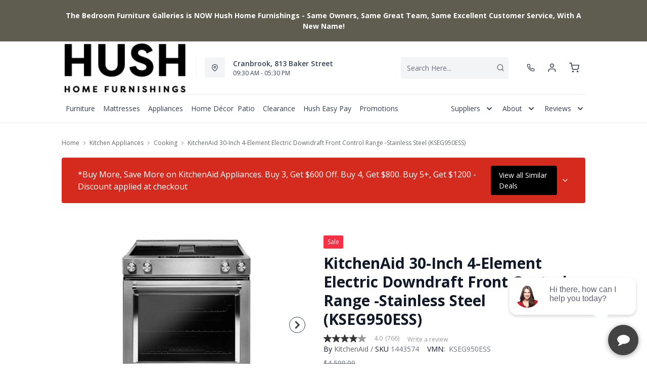

--- FILE ---
content_type: text/html; charset=utf-8
request_url: https://hushhf.com/products/kitchenaid-true-convection-range-kseg950ess-stainless-steel?view=product-endpoint
body_size: 6138
content:


{
"product":{
        "id": 9092102160602,
"title": "KitchenAid 30-Inch 4-Element Electric Downdraft Front Control Range -Stainless Steel (KSEG950ESS)",
"tags": ["Appliances",
"Brand_KitchenAid",
"Cleaning Method_Self Clean",
"Colour_Stainless Steel",
"Convection Type_True Convection",
"Cooking Surface Type_Electric Smoothtop",
"data-feed-3-0",
"Dimensions (Width)_28&quot;-30&quot;",
"Electric/Gas/Dual Fuel_Electric",
"Energy Star Qualified_No",
"KITBMSM01082026",
"KITBMSM02052026",
"Kitchen Appliances",
"Kitchen Appliances-Cooking",
"newversion",
"OnListingPage_true",
"promoappliances2021052611",
"Ranges",
"recliner-theme",
"Regular",
"Room-Kitchen Appliances",
"RoomGrouping-Kitchen Appliances-Cooking",
"SeriesId_KIT-RAN-KSEG950ESS",
"ShowOnListing",
"Style_Single",
"Style_Slide-In Range",
"VendorId-KIT",
"Web Series_KIT-KSEG950ESS",
"WHLMAYKIT_bmsmDFA2026010801"
],
"online_store_url": "\/products\/kitchenaid-true-convection-range-kseg950ess-stainless-steel",
"product_type": "True Convection Range",
"handle": "kitchenaid-true-convection-range-kseg950ess-stainless-steel",
"available": true,
"body_html": "This%20all-in-one%20eclectic%20range%20includes%20Downdraft,%20which%20integrates%20the%20ventilation%20system%20so%20a%20separate%20hood%20is%20not%20needed.%20Smoke%20and%20odors%20can%20be%20removed%20outside%20or%20filtered%20air%20can%20be%20recirculated%20inside.%20This%20range%20helps%20you%20achieve%20flawless%20cooking%20results%20thanks%20to%20Even-Heat%20True%20Convection.%20The%20unique%20bow-tie%20design%20and%20convection%20fan%20ensure%20the%20entire%20oven%20is%20heated%20perfectly.%20It%20also%20has%20a%20Steam%20Rack%20that%20offers%20the%20ability%20to%20add%20moisture%20to%20the%20oven%20and%20enhances%20cooking%20results.",
"collections": ["fees-products",
"kitchen-appliances",
"nocollection",
"sale",
"all"
],
"price": 354999,
"price_max": 354999,
"price_min": 354999,
"price_varies": false,
"compare_at_price": 459999,
"compare_at_price_max": 459999,
"compare_at_price_min": 459999,
"compare_at_price_varies":false,
"has_only_default_variant": true,
"featured_image": "\/\/hushhf.com\/cdn\/shop\/files\/1_b897e529-2d89-4909-bbfc-1e2d168b7e96_400x.jpg?v=1765265262",
"placeholder_image": "\/\/hushhf.com\/cdn\/shop\/files\/1_b897e529-2d89-4909-bbfc-1e2d168b7e96_20x.jpg?v=1765265262",
"meta_info":null,
"page_id":null,
"zone_price_range":null,
"productGroupId":"11232",
"options": [
  {
  "name": "Title",
  "option_group": "option1",
  "position": 1,
  "values": [
    "Default Title"
  
  ]
  }

],
"images": [
  {
  "id": 50259178324186,
  "altText": "KitchenAid 30-Inch 4-Element Electric Downdraft Front Control Range -Stainless Steel (KSEG950ESS)",
  "height": 2048,
  "width": 2048,
  "position": 1,
  "src": "\/\/hushhf.com\/cdn\/shop\/files\/1_b897e529-2d89-4909-bbfc-1e2d168b7e96.jpg?v=1765265262",
  "src_small": "\/\/hushhf.com\/cdn\/shop\/files\/1_b897e529-2d89-4909-bbfc-1e2d168b7e96_400x.jpg?v=1765265262",
  "src_placeholder": "\/\/hushhf.com\/cdn\/shop\/files\/1_b897e529-2d89-4909-bbfc-1e2d168b7e96_50x.jpg?v=1765265262"
  },

  {
  "id": 50259178946778,
  "altText": "KitchenAid 30-Inch 4-Element Electric Downdraft Front Control Range -Stainless Steel (KSEG950ESS)",
  "height": 2048,
  "width": 2048,
  "position": 2,
  "src": "\/\/hushhf.com\/cdn\/shop\/files\/2_aa0a3a72-b212-46ef-89a8-33cebb620f0d.jpg?v=1765265262",
  "src_small": "\/\/hushhf.com\/cdn\/shop\/files\/2_aa0a3a72-b212-46ef-89a8-33cebb620f0d_400x.jpg?v=1765265262",
  "src_placeholder": "\/\/hushhf.com\/cdn\/shop\/files\/2_aa0a3a72-b212-46ef-89a8-33cebb620f0d_50x.jpg?v=1765265262"
  },

  {
  "id": 50259178979546,
  "altText": "KitchenAid 30-Inch 4-Element Electric Downdraft Front Control Range -Stainless Steel (KSEG950ESS)",
  "height": 2048,
  "width": 2048,
  "position": 3,
  "src": "\/\/hushhf.com\/cdn\/shop\/files\/3_0d80ea1c-9a25-4a64-8f3c-276885bb9a49.jpg?v=1765265262",
  "src_small": "\/\/hushhf.com\/cdn\/shop\/files\/3_0d80ea1c-9a25-4a64-8f3c-276885bb9a49_400x.jpg?v=1765265262",
  "src_placeholder": "\/\/hushhf.com\/cdn\/shop\/files\/3_0d80ea1c-9a25-4a64-8f3c-276885bb9a49_50x.jpg?v=1765265262"
  },

  {
  "id": 50259179012314,
  "altText": "KitchenAid 30-Inch 4-Element Electric Downdraft Front Control Range -Stainless Steel (KSEG950ESS)",
  "height": 2048,
  "width": 2048,
  "position": 4,
  "src": "\/\/hushhf.com\/cdn\/shop\/files\/4_815dd2dd-c95a-4ed7-b902-ebab5a401cd8.jpg?v=1765265263",
  "src_small": "\/\/hushhf.com\/cdn\/shop\/files\/4_815dd2dd-c95a-4ed7-b902-ebab5a401cd8_400x.jpg?v=1765265263",
  "src_placeholder": "\/\/hushhf.com\/cdn\/shop\/files\/4_815dd2dd-c95a-4ed7-b902-ebab5a401cd8_50x.jpg?v=1765265263"
  },

  {
  "id": 50259179045082,
  "altText": "KitchenAid 30-Inch 4-Element Electric Downdraft Front Control Range -Stainless Steel (KSEG950ESS)",
  "height": 2048,
  "width": 2048,
  "position": 5,
  "src": "\/\/hushhf.com\/cdn\/shop\/files\/5_87078576-0bb7-4065-ac72-65b5bddcd980.jpg?v=1765265263",
  "src_small": "\/\/hushhf.com\/cdn\/shop\/files\/5_87078576-0bb7-4065-ac72-65b5bddcd980_400x.jpg?v=1765265263",
  "src_placeholder": "\/\/hushhf.com\/cdn\/shop\/files\/5_87078576-0bb7-4065-ac72-65b5bddcd980_50x.jpg?v=1765265263"
  },

  {
  "id": 50259179602138,
  "altText": "KitchenAid 30-Inch 4-Element Electric Downdraft Front Control Range -Stainless Steel (KSEG950ESS)",
  "height": 2048,
  "width": 2048,
  "position": 6,
  "src": "\/\/hushhf.com\/cdn\/shop\/files\/6_95126e7d-4491-4b12-a2f4-7034f53ab590.jpg?v=1765265263",
  "src_small": "\/\/hushhf.com\/cdn\/shop\/files\/6_95126e7d-4491-4b12-a2f4-7034f53ab590_400x.jpg?v=1765265263",
  "src_placeholder": "\/\/hushhf.com\/cdn\/shop\/files\/6_95126e7d-4491-4b12-a2f4-7034f53ab590_50x.jpg?v=1765265263"
  },

  {
  "id": 50259179634906,
  "altText": "KitchenAid 30-Inch 4-Element Electric Downdraft Front Control Range -Stainless Steel (KSEG950ESS)",
  "height": 2048,
  "width": 2048,
  "position": 7,
  "src": "\/\/hushhf.com\/cdn\/shop\/files\/7_ae3cdb41-d468-4da2-b3fb-59e420c3b245.jpg?v=1765265264",
  "src_small": "\/\/hushhf.com\/cdn\/shop\/files\/7_ae3cdb41-d468-4da2-b3fb-59e420c3b245_400x.jpg?v=1765265264",
  "src_placeholder": "\/\/hushhf.com\/cdn\/shop\/files\/7_ae3cdb41-d468-4da2-b3fb-59e420c3b245_50x.jpg?v=1765265264"
  },

  {
  "id": 50259179700442,
  "altText": "KitchenAid 30-Inch 4-Element Electric Downdraft Front Control Range -Stainless Steel (KSEG950ESS)",
  "height": 2048,
  "width": 2048,
  "position": 8,
  "src": "\/\/hushhf.com\/cdn\/shop\/files\/8_10738e78-f99d-40dd-a935-33813fafee4f.jpg?v=1765265264",
  "src_small": "\/\/hushhf.com\/cdn\/shop\/files\/8_10738e78-f99d-40dd-a935-33813fafee4f_400x.jpg?v=1765265264",
  "src_placeholder": "\/\/hushhf.com\/cdn\/shop\/files\/8_10738e78-f99d-40dd-a935-33813fafee4f_50x.jpg?v=1765265264"
  },

  {
  "id": 50259179733210,
  "altText": "KitchenAid 30-Inch 4-Element Electric Downdraft Front Control Range -Stainless Steel (KSEG950ESS)",
  "height": 2048,
  "width": 2048,
  "position": 9,
  "src": "\/\/hushhf.com\/cdn\/shop\/files\/9_61852ffa-0047-4e6c-b58f-83bfa4fb14e4.jpg?v=1765265265",
  "src_small": "\/\/hushhf.com\/cdn\/shop\/files\/9_61852ffa-0047-4e6c-b58f-83bfa4fb14e4_400x.jpg?v=1765265265",
  "src_placeholder": "\/\/hushhf.com\/cdn\/shop\/files\/9_61852ffa-0047-4e6c-b58f-83bfa4fb14e4_50x.jpg?v=1765265265"
  },

  {
  "id": 50259179929818,
  "altText": "KitchenAid 30-Inch 4-Element Electric Downdraft Front Control Range -Stainless Steel (KSEG950ESS)",
  "height": 2048,
  "width": 2048,
  "position": 10,
  "src": "\/\/hushhf.com\/cdn\/shop\/files\/10_fffd5bc0-b65f-4e54-801f-f67f423f831f.jpg?v=1765265265",
  "src_small": "\/\/hushhf.com\/cdn\/shop\/files\/10_fffd5bc0-b65f-4e54-801f-f67f423f831f_400x.jpg?v=1765265265",
  "src_placeholder": "\/\/hushhf.com\/cdn\/shop\/files\/10_fffd5bc0-b65f-4e54-801f-f67f423f831f_50x.jpg?v=1765265265"
  },

  {
  "id": 50259180421338,
  "altText": "KitchenAid 30-Inch 4-Element Electric Downdraft Front Control Range -Stainless Steel (KSEG950ESS)",
  "height": 2048,
  "width": 2048,
  "position": 11,
  "src": "\/\/hushhf.com\/cdn\/shop\/files\/11_9960919a-b63d-44bb-bbc8-14b79f398c89.jpg?v=1765265265",
  "src_small": "\/\/hushhf.com\/cdn\/shop\/files\/11_9960919a-b63d-44bb-bbc8-14b79f398c89_400x.jpg?v=1765265265",
  "src_placeholder": "\/\/hushhf.com\/cdn\/shop\/files\/11_9960919a-b63d-44bb-bbc8-14b79f398c89_50x.jpg?v=1765265265"
  },

  {
  "id": 50259180454106,
  "altText": "KitchenAid 30-Inch 4-Element Electric Downdraft Front Control Range -Stainless Steel (KSEG950ESS)",
  "height": 2048,
  "width": 2048,
  "position": 12,
  "src": "\/\/hushhf.com\/cdn\/shop\/files\/12_fa77e666-e395-45a9-a02a-55fd8b241d3f.jpg?v=1765265266",
  "src_small": "\/\/hushhf.com\/cdn\/shop\/files\/12_fa77e666-e395-45a9-a02a-55fd8b241d3f_400x.jpg?v=1765265266",
  "src_placeholder": "\/\/hushhf.com\/cdn\/shop\/files\/12_fa77e666-e395-45a9-a02a-55fd8b241d3f_50x.jpg?v=1765265266"
  },

  {
  "id": 50259180519642,
  "altText": "KitchenAid 30-Inch 4-Element Electric Downdraft Front Control Range -Stainless Steel (KSEG950ESS)",
  "height": 2048,
  "width": 2048,
  "position": 13,
  "src": "\/\/hushhf.com\/cdn\/shop\/files\/13_c0840700-fa3b-47f8-8fa2-e987194220ff.jpg?v=1765265266",
  "src_small": "\/\/hushhf.com\/cdn\/shop\/files\/13_c0840700-fa3b-47f8-8fa2-e987194220ff_400x.jpg?v=1765265266",
  "src_placeholder": "\/\/hushhf.com\/cdn\/shop\/files\/13_c0840700-fa3b-47f8-8fa2-e987194220ff_50x.jpg?v=1765265266"
  },

  {
  "id": 50259180552410,
  "altText": "KitchenAid 30-Inch 4-Element Electric Downdraft Front Control Range -Stainless Steel (KSEG950ESS)",
  "height": 2048,
  "width": 2048,
  "position": 14,
  "src": "\/\/hushhf.com\/cdn\/shop\/files\/14_89190411-e15c-4df4-a343-efec2ed0b201.jpg?v=1765265266",
  "src_small": "\/\/hushhf.com\/cdn\/shop\/files\/14_89190411-e15c-4df4-a343-efec2ed0b201_400x.jpg?v=1765265266",
  "src_placeholder": "\/\/hushhf.com\/cdn\/shop\/files\/14_89190411-e15c-4df4-a343-efec2ed0b201_50x.jpg?v=1765265266"
  },

  {
  "id": 50259180978394,
  "altText": "KitchenAid 30-Inch 4-Element Electric Downdraft Front Control Range -Stainless Steel (KSEG950ESS)",
  "height": 2048,
  "width": 2048,
  "position": 15,
  "src": "\/\/hushhf.com\/cdn\/shop\/files\/16_98e3fb8b-ad49-42f7-bb00-1e78719f251a.jpg?v=1765265267",
  "src_small": "\/\/hushhf.com\/cdn\/shop\/files\/16_98e3fb8b-ad49-42f7-bb00-1e78719f251a_400x.jpg?v=1765265267",
  "src_placeholder": "\/\/hushhf.com\/cdn\/shop\/files\/16_98e3fb8b-ad49-42f7-bb00-1e78719f251a_50x.jpg?v=1765265267"
  },

  {
  "id": 50259181011162,
  "altText": "KitchenAid 30-Inch 4-Element Electric Downdraft Front Control Range -Stainless Steel (KSEG950ESS)",
  "height": 2048,
  "width": 2048,
  "position": 16,
  "src": "\/\/hushhf.com\/cdn\/shop\/files\/17_9344a5d3-f6b4-467c-bd8a-a2a608cd03d7.jpg?v=1765265267",
  "src_small": "\/\/hushhf.com\/cdn\/shop\/files\/17_9344a5d3-f6b4-467c-bd8a-a2a608cd03d7_400x.jpg?v=1765265267",
  "src_placeholder": "\/\/hushhf.com\/cdn\/shop\/files\/17_9344a5d3-f6b4-467c-bd8a-a2a608cd03d7_50x.jpg?v=1765265267"
  },

  {
  "id": 50259181043930,
  "altText": "KitchenAid 30-Inch 4-Element Electric Downdraft Front Control Range -Stainless Steel (KSEG950ESS)",
  "height": 2048,
  "width": 2048,
  "position": 17,
  "src": "\/\/hushhf.com\/cdn\/shop\/files\/19_273c4f17-d505-4075-a4a3-5b1b19c2f642.jpg?v=1765265267",
  "src_small": "\/\/hushhf.com\/cdn\/shop\/files\/19_273c4f17-d505-4075-a4a3-5b1b19c2f642_400x.jpg?v=1765265267",
  "src_placeholder": "\/\/hushhf.com\/cdn\/shop\/files\/19_273c4f17-d505-4075-a4a3-5b1b19c2f642_50x.jpg?v=1765265267"
  },

  {
  "id": 50259181076698,
  "altText": "KitchenAid 30-Inch 4-Element Electric Downdraft Front Control Range -Stainless Steel (KSEG950ESS)",
  "height": 2048,
  "width": 2048,
  "position": 18,
  "src": "\/\/hushhf.com\/cdn\/shop\/files\/20_83991b49-52f4-45b9-8409-3ecdecbf71dd.jpg?v=1765265268",
  "src_small": "\/\/hushhf.com\/cdn\/shop\/files\/20_83991b49-52f4-45b9-8409-3ecdecbf71dd_400x.jpg?v=1765265268",
  "src_placeholder": "\/\/hushhf.com\/cdn\/shop\/files\/20_83991b49-52f4-45b9-8409-3ecdecbf71dd_50x.jpg?v=1765265268"
  }

],
"variants": [
  {
  "price": 354999,
  "compare_at_price": 459999,
  "image_id": 50259178324186,"image": {
    "id": 50259178324186,
    "altText": "KitchenAid 30-Inch 4-Element Electric Downdraft Front Control Range -Stainless Steel (KSEG950ESS)",
    "height": 2048,
    "width": 2048,
    "position": 1,
    "src": "\/\/hushhf.com\/cdn\/shop\/files\/1_b897e529-2d89-4909-bbfc-1e2d168b7e96.jpg?v=1765265262",
    "src_small": "\/\/hushhf.com\/cdn\/shop\/files\/1_b897e529-2d89-4909-bbfc-1e2d168b7e96_400x.jpg?v=1765265262",
    "src_placeholder": "\/\/hushhf.com\/cdn\/shop\/files\/1_b897e529-2d89-4909-bbfc-1e2d168b7e96_50x.jpg?v=1765265262"
    },"available": true,
  "inventory_quantity": 0,
  "id": 47132782264538,
  "barcode": "883049343655",
  "option1": "Default Title",
  "option2": null,
  "option3": null,
  "position": 1,
  "sku": "1443574",
  "selected": false,
  "url": "\/products\/kitchenaid-true-convection-range-kseg950ess-stainless-steel?variant=47132782264538",
  "title": "Default Title",
  "meta_badges": null,
  "additionalDimensions": null,
  "atpDate":null,
  "features":["Downdraft - Integrates the ventilation system right into the range so that a separate hood is not needed.  Smoke and odors can be removed and taken outside or air can be filtered and recirculated inside. A duct free kit can be purchased separately.","Even-Heat True Convection - Produces flawless results. The unique bow-tie design and convection fan ensure the inside of the entire oven is heated to, and stays at, the perfect temperature.","Steam Rack - Offers the ability to provide additional moisture to the inside of the oven, enhancing cooking results.","6.4 cu ft Capacity - This electric slide-in range provides a large cooking capacity that easily handles multiple dishes at once.","4 Cooking Elements - Provides four independent cooking surfaces that allow you to do more on your range. It features a double cooking zone of 6 and 10 inches, one 10 inch zone, plus two 6 inch cooking zones.","EasyConvect Conversion - Takes the guesswork out of convection cooking by converting conventional settings for recipes to convection settings for you.","Aqualift - Cleans your oven in less than an hour without odors and at a temperature below 200F. This innovative system combines low heat with water to release baked-on spills.","Glass Touch Controls - Offer an intuitive, easy-to-use touch screen experience.","SatinGlide Max Racks - Move smoothly in and out, allowing effortless loading and unloading,  even with large or heavy dishes.","Side Trim Accessory Kit - This optional accessory kit will cover damaged countertops and unfinished edges from an old slide- in range to make them beautiful again. Trim pieces come in black, white and stainless to seamlessly match your new range."],
  "itemsIncluded":null,
  "productDescription":["This all-in-one eclectic range includes Downdraft, which integrates the ventilation system so a separate hood is not needed. Smoke and odors can be removed outside or filtered air can be recirculated inside. This range helps you achieve flawless cooking results thanks to Even-Heat True Convection. The unique bow-tie design and convection fan ensure the entire oven is heated perfectly. It also has a Steam Rack that offers the ability to add moisture to the oven and enhances cooking results."],
  "productDetails":null,
  "promos":{"KITBMSM01082026":{"id":"KITBMSM01082026"}},
  "specifications":{"Dimensions":{"Width":29.88,"Depth":28.88,"UnitOfMeasure":"inches"},"Weight":{"Value":180.0,"UnitOfMeasure":"pounds"},"Lines":[{"Caption":"Brand","Value":"KitchenAid"},{"Caption":"Colour","Value":"Stainless Steel"},{"Caption":"Convection Type","Value":"True Convection"},{"Caption":"Cooking Surface Type","Value":"Electric Smoothtop"},{"Caption":"Cu. Ft. (Capacity)","Value":"6.4"},{"Caption":"Electric\/Gas\/Dual Fuel","Value":"Electric"},{"Caption":"Energy Star Qualified","Value":"No"},{"Caption":"Style","Value":"Slide-In Range"},{"Caption":"Style","Value":"Single"}]},
  "assembly":null,
  "promoInfo":{"error":"json not allowed for this object"},
  "vendor": {
  "Brand": "KitchenAid",
  "Brand_link": "kitchenaid",
  "VendorModelNumber": "KSEG950ESS"
  },
  "financing":null,
  "assets":{"images":{"items":[{"PublicId":"products\/KIT\/KSEG950ESS\/images\/1","metadata":{"title":"KitchenAid 30-Inch 4-Element Electric Downdraft Front Control Range -Stainless Steel (KSEG950ESS)","alt":"KitchenAid 30-Inch 4-Element Electric Downdraft Front Control Range -Stainless Steel (KSEG950ESS)"}},{"PublicId":"products\/KIT\/KSEG950ESS\/images\/2","metadata":{"title":"KitchenAid 30-Inch 4-Element Electric Downdraft Front Control Range -Stainless Steel (KSEG950ESS)","alt":"KitchenAid 30-Inch 4-Element Electric Downdraft Front Control Range -Stainless Steel (KSEG950ESS)"}},{"PublicId":"products\/KIT\/KSEG950ESS\/images\/3","metadata":{"title":"KitchenAid 30-Inch 4-Element Electric Downdraft Front Control Range -Stainless Steel (KSEG950ESS)","alt":"KitchenAid 30-Inch 4-Element Electric Downdraft Front Control Range -Stainless Steel (KSEG950ESS)"}},{"PublicId":"products\/KIT\/KSEG950ESS\/images\/4","metadata":{"title":"KitchenAid 30-Inch 4-Element Electric Downdraft Front Control Range -Stainless Steel (KSEG950ESS)","alt":"KitchenAid 30-Inch 4-Element Electric Downdraft Front Control Range -Stainless Steel (KSEG950ESS)"}},{"PublicId":"products\/KIT\/KSEG950ESS\/images\/5","metadata":{"title":"KitchenAid 30-Inch 4-Element Electric Downdraft Front Control Range -Stainless Steel (KSEG950ESS)","alt":"KitchenAid 30-Inch 4-Element Electric Downdraft Front Control Range -Stainless Steel (KSEG950ESS)"}},{"PublicId":"products\/KIT\/KSEG950ESS\/images\/6","metadata":{"title":"KitchenAid 30-Inch 4-Element Electric Downdraft Front Control Range -Stainless Steel (KSEG950ESS)","alt":"KitchenAid 30-Inch 4-Element Electric Downdraft Front Control Range -Stainless Steel (KSEG950ESS)"}},{"PublicId":"products\/KIT\/KSEG950ESS\/images\/7","metadata":{"title":"KitchenAid 30-Inch 4-Element Electric Downdraft Front Control Range -Stainless Steel (KSEG950ESS)","alt":"KitchenAid 30-Inch 4-Element Electric Downdraft Front Control Range -Stainless Steel (KSEG950ESS)"}},{"PublicId":"products\/KIT\/KSEG950ESS\/images\/8","metadata":{"title":"KitchenAid 30-Inch 4-Element Electric Downdraft Front Control Range -Stainless Steel (KSEG950ESS)","alt":"KitchenAid 30-Inch 4-Element Electric Downdraft Front Control Range -Stainless Steel (KSEG950ESS)"}},{"PublicId":"products\/KIT\/KSEG950ESS\/images\/9","metadata":{"title":"KitchenAid 30-Inch 4-Element Electric Downdraft Front Control Range -Stainless Steel (KSEG950ESS)","alt":"KitchenAid 30-Inch 4-Element Electric Downdraft Front Control Range -Stainless Steel (KSEG950ESS)"}},{"PublicId":"products\/KIT\/KSEG950ESS\/images\/10","metadata":{"title":"KitchenAid 30-Inch 4-Element Electric Downdraft Front Control Range -Stainless Steel (KSEG950ESS)","alt":"KitchenAid 30-Inch 4-Element Electric Downdraft Front Control Range -Stainless Steel (KSEG950ESS)"}},{"PublicId":"products\/KIT\/KSEG950ESS\/images\/11","metadata":{"title":"KitchenAid 30-Inch 4-Element Electric Downdraft Front Control Range -Stainless Steel (KSEG950ESS)","alt":"KitchenAid 30-Inch 4-Element Electric Downdraft Front Control Range -Stainless Steel (KSEG950ESS)"}},{"PublicId":"products\/KIT\/KSEG950ESS\/images\/12","metadata":{"title":"KitchenAid 30-Inch 4-Element Electric Downdraft Front Control Range -Stainless Steel (KSEG950ESS)","alt":"KitchenAid 30-Inch 4-Element Electric Downdraft Front Control Range -Stainless Steel (KSEG950ESS)"}},{"PublicId":"products\/KIT\/KSEG950ESS\/images\/13","metadata":{"title":"KitchenAid 30-Inch 4-Element Electric Downdraft Front Control Range -Stainless Steel (KSEG950ESS)","alt":"KitchenAid 30-Inch 4-Element Electric Downdraft Front Control Range -Stainless Steel (KSEG950ESS)"}},{"PublicId":"products\/KIT\/KSEG950ESS\/images\/14","metadata":{"title":"KitchenAid 30-Inch 4-Element Electric Downdraft Front Control Range -Stainless Steel (KSEG950ESS)","alt":"KitchenAid 30-Inch 4-Element Electric Downdraft Front Control Range -Stainless Steel (KSEG950ESS)"}},{"PublicId":"products\/KIT\/KSEG950ESS\/images\/16","metadata":{"title":"KitchenAid 30-Inch 4-Element Electric Downdraft Front Control Range -Stainless Steel (KSEG950ESS)","alt":"KitchenAid 30-Inch 4-Element Electric Downdraft Front Control Range -Stainless Steel (KSEG950ESS)"}},{"PublicId":"products\/KIT\/KSEG950ESS\/images\/17","metadata":{"title":"KitchenAid 30-Inch 4-Element Electric Downdraft Front Control Range -Stainless Steel (KSEG950ESS)","alt":"KitchenAid 30-Inch 4-Element Electric Downdraft Front Control Range -Stainless Steel (KSEG950ESS)"}},{"PublicId":"products\/KIT\/KSEG950ESS\/images\/19","metadata":{"title":"KitchenAid 30-Inch 4-Element Electric Downdraft Front Control Range -Stainless Steel (KSEG950ESS)","alt":"KitchenAid 30-Inch 4-Element Electric Downdraft Front Control Range -Stainless Steel (KSEG950ESS)"}},{"PublicId":"products\/KIT\/KSEG950ESS\/images\/20","metadata":{"title":"KitchenAid 30-Inch 4-Element Electric Downdraft Front Control Range -Stainless Steel (KSEG950ESS)","alt":"KitchenAid 30-Inch 4-Element Electric Downdraft Front Control Range -Stainless Steel (KSEG950ESS)"}}]}},
  "zone_prices": null,
  "info": {"Vendor":"KIT","Brand":"KitchenAid","Financing":"ApplElect","VendorModelNumber":"KSEG950ESS"},
  "browseSearch": null,
  "attributes":[
  
  
    
    
    
  
    
    
    
  
    
    
    
  
    
    
    
  
    
    
    
  
    
    
    
  
    
    
    
  
    
    
    
  
    
    
    
  
  
  
  

  
    
    [{"h":"80B1927A0F31E810","l":"Description","vt":"object","v":null,"lvl":1,"i":["7965442CF04E5E3E","A6A3DC86CC1894E6","4C5734C10C91DD3B"]},{"h":"CE46B9948AE8B17B","l":"Overview","vt":"object","v":null,"lvl":1,"i":["789622AC115BE878"]},{"h":"CE46B9948AE8B17B","l":"Weight \u0026 Dimensions","vt":"object","v":null,"lvl":1,"i":["2C123964AAE04302","14D9B9CAC122C845"]},{"h":"B576A5C0CA24F6B2","l":"Specifications","vt":"object","v":null,"lvl":1,"i":["89F944319C2EB3DE","5A047DAF5B859095"]},{"h":"89F944319C2EB3DE","l":"Features","vt":"object","v":null,"lvl":null,"i":["988BCF3692BEB021","2888F84FC2151FD3","9845172AC1AEC1E0","86780358B1CE1AEE","7CCE2D5955894FEC","3A9CC7B47146C733","FB137FE18165FCF1","3162F65EAAC2D73B","9763C0EC3FF3F820","D158CC747AE07AAA","E18ABB0A10CE1A72","05E65ED092DCE766","CC79F1AB65125084","19E304B9DEECEF5B","598E699F58AB354C","644B7EF63D99AFE3","64439C27B152C216","2DCE3517EDBE9C79","C60BCABD0716F0D2","E87091E5D01C8C4C","1FAFE5E7C4FD0D0B","9AAC21003A2C8226","FCEE21F37C7BFD19","942B3F563D1DFF1D","1B29FD7D064D3C47","2015421BB58C0F29","BFA83988893E794F","AEDEBD45E9D2764D","34A7B932D075A329","F9E9561EFD06490B","0E45A42B52994B4C","B6B4B155B86FD1A5","4C363C759DBE6BC7","23EE9E6F86F95F29","EAA9770F697E6580","6DE9AACB89DB086C","883577DB41058FD4","30C7433BCDFC522B","41DDBA51E7EC0821","9EBF1F0716BA64E1","E5E2C17F70FA1531","2AFD066DCAE76021","7ECC4101604501BC","B34AC0A1267F2562","24BAD7A6563FE167","D04C7B515F3E6097","9C7B492E32509E88","FCA6342E5D939382","E1AF555A6F0E114A","A3AAAF3FC2E02A52","F1E4F9C1E3858C48","0F095B89E149911E","857452D1A465165A","DE6FDD082CDDAE57","4BCC34D059429C5F","92DEB3DDB0457AA6","1743E86531728B93","8D2BD12BD258382A","F9A624A8B40BEE48","442775963291A76E","7B8561E25CE34A07","1B306A7689737CE2","F75B49504D8FA5EC"]},{"h":"2C123964AAE04302","l":"Dimensions","vt":"object","v":null,"lvl":null,"i":["EEFB68EF1E0E8A75","6341995F941A4303","3A2E300603B2BE38","9F16F335B0A63825","E832D6049219263B","0D8C83147A8DCAFE","250F56F89C2CEBB0","73139093DA9D5B3A","870FE9B6962624A9","BBD2E2CE2F12113C","77BF97010F4A7CE0","5642C7BEA764FEA9","D63AD4583D5C9C5D","DFA0B367C8F2A91D","D9CE4EAA07ED1E54","E303F6A43E25EB32","EA109FCCE8CD3512","76E0E994572F9157"]},{"h":"7965442CF04E5E3E","l":"Description","vt":"string","v":"This all-in-one eclectic range includes Downdraft, which integrates the ventilation system so a separate hood is not needed. Smoke and odors can be removed outside or filtered air can be recirculated inside. This range helps you achieve flawless cooking results thanks to Even-Heat True Convection. The unique bow-tie design and convection fan ensure the entire oven is heated perfectly. It also has a Steam Rack that offers the ability to add moisture to the oven and enhances cooking results."},{"h":"789622AC115BE878","l":"Top Features","vt":"object","v":null,"lvl":null,"i":["2015421BB58C0F29","23EE9E6F86F95F29","24BAD7A6563FE167","30C7433BCDFC522B","988BCF3692BEB021","B34AC0A1267F2562"]},{"h":"4C5734C10C91DD3B","l":"Product Features","vt":"array","v":["Downdraft - Integrates the ventilation system right into the range so that a separate hood is not needed.  Smoke and odors can be removed and taken outside or air can be filtered and recirculated inside. A duct free kit can be purchased separately.","Even-Heat True Convection - Produces flawless results. The unique bow-tie design and convection fan ensure the inside of the entire oven is heated to, and stays at, the perfect temperature.","Steam Rack - Offers the ability to provide additional moisture to the inside of the oven, enhancing cooking results.","6.4 cu ft Capacity - This electric slide-in range provides a large cooking capacity that easily handles multiple dishes at once.","4 Cooking Elements - Provides four independent cooking surfaces that allow you to do more on your range. It features a double cooking zone of 6 and 10 inches, one 10 inch zone, plus two 6 inch cooking zones.","EasyConvect Conversion - Takes the guesswork out of convection cooking by converting conventional settings for recipes to convection settings for you.","Aqualift - Cleans your oven in less than an hour without odors and at a temperature below 200F. This innovative system combines low heat with water to release baked-on spills.","Glass Touch Controls - Offer an intuitive, easy-to-use touch screen experience.","SatinGlide Max Racks - Move smoothly in and out, allowing effortless loading and unloading,  even with large or heavy dishes.","Side Trim Accessory Kit - This optional accessory kit will cover damaged countertops and unfinished edges from an old slide- in range to make them beautiful again. Trim pieces come in black, white and stainless to seamlessly match your new range."]},{"h":"B34AC0A1267F2562","l":"Cooking Surface Type","vt":"string","v":"Electric Smoothtop"},{"h":"2015421BB58C0F29","l":"Oven Type","vt":"string","v":"Single"},{"h":"988BCF3692BEB021","l":"Range Type","vt":"string","v":"Slide-In Range"},{"h":"30C7433BCDFC522B","l":"Convection Type","vt":"string","v":"True Convection"},{"h":"23EE9E6F86F95F29","l":"Electronic Display Type","vt":"string","v":"Digital"},{"h":"24BAD7A6563FE167","l":"Fuel Type","vt":"string","v":"Electric"},{"h":"5A047DAF5B859095","l":"Warranty","vt":"object","v":null,"lvl":null,"i":["F4AAF7DC55411A59"]},{"h":"EEFB68EF1E0E8A75","l":"Overall","vt":"dimensionArray","v":[{"label":"W","value":"29.88","unit":"in"},{"label":"D","value":"28.88","unit":"in"}]},{"h":"988BCF3692BEB021","l":"Range Type","vt":"string","v":"Slide-In Range"},{"h":"9845172AC1AEC1E0","l":"Handle Type","vt":"string","v":"Towel Bar"},{"h":"2888F84FC2151FD3","l":"Vendor Model Number","vt":"string","v":"KSEG950ESS"},{"h":"86780358B1CE1AEE","l":"Vendor Colour","vt":"string","v":"Stainless Steel"},{"h":"7CCE2D5955894FEC","l":"Vendor Style Name","vt":"string","v":"Front Control Range"},{"h":"6341995F941A4303","l":"Range Size","vt":"dimension","v":{"label":"Range Size","value":"30","unit":"in"}},{"h":"3A9CC7B47146C733","l":"Energy Star","vt":"boolean","v":"False"},{"h":"FB137FE18165FCF1","l":"UL Certification","vt":"string","v":"True"},{"h":"3162F65EAAC2D73B","l":"UPC","vt":"string","v":"883049343655"},{"h":"E832D6049219263B","l":"Item Weight","vt":"dimension","v":{"label":"Item Weight","value":"162","unit":"lb"}},{"h":"250F56F89C2CEBB0","l":"Front Left Burner Power","vt":"dimension","v":{"label":"Front Left Burner Power","value":"3000","unit":"W"}},{"h":"73139093DA9D5B3A","l":"Front Right Burner Power","vt":"dimension","v":{"label":"Front Right Burner Power","value":"3200","unit":"W"}},{"h":"870FE9B6962624A9","l":"Back Left Burner Power","vt":"dimension","v":{"label":"Back Left Burner Power","value":"1300","unit":"W"}},{"h":"BBD2E2CE2F12113C","l":"Back Right Burner Power","vt":"dimension","v":{"label":"Back Right Burner Power","value":"12000","unit":"W"}},{"h":"5642C7BEA764FEA9","l":"Carton","vt":"dimensionArray","v":[{"label":"W","value":"31.5","unit":"in"},{"label":"H","value":"43.5","unit":"in"},{"label":"D","value":"30.56","unit":"in"}]},{"h":"9763C0EC3FF3F820","l":"Delivery Volume","vt":"dimension","v":{"label":"Delivery Volume","value":"24.23","unit":"ft3"}},{"h":"D158CC747AE07AAA","l":"Capacity (cu. ft.)","vt":"dimension","v":{"label":"Capacity (cu. ft.)","value":"6.4","unit":"ft3"}},{"h":"DFA0B367C8F2A91D","l":"Oven Interior","vt":"dimensionArray","v":[{"label":"W","value":"24.12","unit":"in"},{"label":"D","value":"20.62","unit":"in"}]},{"h":"E303F6A43E25EB32","l":"Front Left Burner Size","vt":"string","v":"12in.\/6in."},{"h":"EA109FCCE8CD3512","l":"Front Right Burner Size","vt":"string","v":"10in."},{"h":"E18ABB0A10CE1A72","l":"Timer Feature","vt":"boolean","v":"True"},{"h":"05E65ED092DCE766","l":"Propane (LP) Convertible","vt":"boolean","v":"False"},{"h":"CC79F1AB65125084","l":"Heating Element On Indicator Light","vt":"boolean","v":"True"},{"h":"19E304B9DEECEF5B","l":"Downdraft Vent","vt":"boolean","v":"True"},{"h":"598E699F58AB354C","l":"Broil Function","vt":"boolean","v":"True"},{"h":"644B7EF63D99AFE3","l":"Bake Function","vt":"boolean","v":"True"},{"h":"64439C27B152C216","l":"Automatic Convection Conversion Temperature Adjust","vt":"boolean","v":"True"},{"h":"2DCE3517EDBE9C79","l":"Oven Drawer Type","vt":"string","v":"Access Panel"},{"h":"C60BCABD0716F0D2","l":"Oven Cooking System","vt":"string","v":"Convection"},{"h":"E87091E5D01C8C4C","l":"Number Of Oven Racks","vt":"string","v":"3"},{"h":"1FAFE5E7C4FD0D0B","l":"Oven Cleaning Details","vt":"string","v":"AquaLiftÂ® Self Clean"},{"h":"9AAC21003A2C8226","l":"Oven Light Type","vt":"string","v":"Incandescent"},{"h":"FCEE21F37C7BFD19","l":"Hidden Bake Element","vt":"boolean","v":"True"},{"h":"76E0E994572F9157","l":"Oven Window Size","vt":"string","v":"Large"},{"h":"942B3F563D1DFF1D","l":"Convection Element Type","vt":"string","v":"Fan"},{"h":"1B29FD7D064D3C47","l":"Broiler Location","vt":"string","v":"Top of Oven"},{"h":"2015421BB58C0F29","l":"Oven Type","vt":"string","v":"Single"},{"h":"BFA83988893E794F","l":"Cooktop Surface Colour","vt":"string","v":"Black"},{"h":"AEDEBD45E9D2764D","l":"Cooktop Surface Material","vt":"string","v":"Glass"},{"h":"34A7B932D075A329","l":"Front Right Burner Details","vt":"string","v":"Radiant Hyper"},{"h":"F9E9561EFD06490B","l":"Front Left Burner Details","vt":"string","v":"Dual"},{"h":"0E45A42B52994B4C","l":"Back Right Burner Details","vt":"string","v":"Radiant"},{"h":"B6B4B155B86FD1A5","l":"Back Left Burner Details","vt":"string","v":"Radiant Hyper"},{"h":"4C363C759DBE6BC7","l":"Delay Start","vt":"boolean","v":"True"},{"h":"23EE9E6F86F95F29","l":"Electronic Display Type","vt":"string","v":"Digital"},{"h":"EAA9770F697E6580","l":"Energy Rating","vt":"dimension","v":{"label":"Energy Rating","value":"639","unit":"kWh\/year"}},{"h":"6DE9AACB89DB086C","l":"Style","vt":"string","v":"Free Standing Range"},{"h":"30C7433BCDFC522B","l":"Convection Type","vt":"string","v":"True Convection"},{"h":"41DDBA51E7EC0821","l":"Keep Warm Feature","vt":"boolean","v":"True"},{"h":"9EBF1F0716BA64E1","l":"Hot Surface Indicator","vt":"boolean","v":"True"},{"h":"E5E2C17F70FA1531","l":"Sabbath Mode","vt":"boolean","v":"True"},{"h":"2AFD066DCAE76021","l":"Voltage","vt":"dimension","v":{"label":"Voltage","value":"240 Volt","unit":"V"}},{"h":"7ECC4101604501BC","l":"Cleaning Features","vt":"array","v":["Self Clean"]},{"h":"B34AC0A1267F2562","l":"Cooking Surface Type","vt":"string","v":"Electric Smoothtop"},{"h":"24BAD7A6563FE167","l":"Fuel Type","vt":"string","v":"Electric"},{"h":"D04C7B515F3E6097","l":"Broiler Element Power (w)","vt":"dimension","v":{"label":"Broiler Element Power (w)","value":"4000","unit":"W"}},{"h":"9C7B492E32509E88","l":"Bake Element Power (w)","vt":"dimension","v":{"label":"Bake Element Power (w)","value":"3600","unit":"W"}},{"h":"FCA6342E5D939382","l":"Convection Element Power (w)","vt":"dimension","v":{"label":"Convection Element Power (w)","value":"3200","unit":"W"}},{"h":"E1AF555A6F0E114A","l":"Smart Capable","vt":"boolean","v":"False"},{"h":"F4AAF7DC55411A59","l":"Manufacturer Warranty","vt":"string","v":"1 Year Limited Parts and Labour"},{"h":"A3AAAF3FC2E02A52","l":"Air Fry","vt":"boolean","v":"False"},{"h":"F1E4F9C1E3858C48","l":"Automatic Shut-Off","vt":"boolean","v":"True"},{"h":"0F095B89E149911E","l":"Convection Functions","vt":"array","v":["Bake","Broil","Roast"]},{"h":"857452D1A465165A","l":"Cooktop Element Type","vt":"string","v":"Radiant"},{"h":"DE6FDD082CDDAE57","l":"Display Colour","vt":"string","v":"Red\/ White"},{"h":"4BCC34D059429C5F","l":"Gas Burner Auto Re-ignition","vt":"boolean","v":"False"},{"h":"92DEB3DDB0457AA6","l":"Handle Colour","vt":"string","v":"Stainless Steel"},{"h":"1743E86531728B93","l":"Handle Material","vt":"string","v":"Metal"},{"h":"8D2BD12BD258382A","l":"Number of Cooktop Elements","vt":"string","v":"4"},{"h":"F9A624A8B40BEE48","l":"Number of Oven Lights","vt":"string","v":"2"},{"h":"442775963291A76E","l":"Oven Control Options","vt":"string","v":"Steam Bake; Proofing; Keep Warm Setting; Cook Time Indicator; Delay Start; Clock; Timer; Cancel\/Off; Sabbath Mode"},{"h":"7B8561E25CE34A07","l":"Oven Control Type","vt":"string","v":"Electronic Touch"},{"h":"1B306A7689737CE2","l":"Oven Light Switch Location","vt":"string","v":"Oven Control"},{"h":"F75B49504D8FA5EC","l":"Oven Rack Details","vt":"string","v":"1 Max Capacity, 1 Gliding Roll-Out, 1 Steam Rack"}]
    
  
  ]
  }

]
    }
}


--- FILE ---
content_type: text/css
request_url: https://hushhf.com/cdn/shop/t/64/assets/ch-ac259a866093d44818f2.css
body_size: -333
content:
input[type=number].no-spinner[data-v-2f492ba8]::-webkit-inner-spin-button,input[type=number].no-spinner[data-v-2f492ba8]::-webkit-outer-spin-button{-webkit-appearance:none;margin:0}input[type=number].no-spinner[data-v-2f492ba8]{-moz-appearance:textfield}button[data-v-2f492ba8]:disabled{cursor:not-allowed;pointer-events:all!important}.qty_width[data-v-2f492ba8]{width:68px}.border_round_l[data-v-2f492ba8]{border-bottom-left-radius:2px;border-top-left-radius:2px}.border_round_t[data-v-2f492ba8]{border-top-right-radius:2px}.border_round_b[data-v-2f492ba8]{border-bottom-right-radius:2px}@media (max-width:767px){.font_size_input[data-v-2f492ba8]{font-size:12px!important}.qty_width[data-v-2f492ba8]{height:30px!important;width:54.3px!important}.border_round_l[data-v-2f492ba8]{border:1px solid #d1d5db;border-bottom-left-radius:4px;border-right:none;border-top-left-radius:4px}.border_round_b[data-v-2f492ba8]{border:1px solid #d1d5db;border-bottom-right-radius:4px}.border_round_t[data-v-2f492ba8]{border:1px solid #d1d5db;border-top-right-radius:4px}}

--- FILE ---
content_type: application/javascript; charset=utf-8
request_url: https://searchanise-ef84.kxcdn.com/preload_data.9x2c2F5w9p.js
body_size: 10267
content:
window.Searchanise.preloadedSuggestions=['coffee tables','recliner chairs','sectional sofa','coffee table','king bed','end tables','accent chairs','love seats','bar stools','dining room sets','bed frame','tv stand','dining chairs','king mattress','sofa bed','mattress queen','sofa beds','reclining sofa','area rugs','twin mattress','bedroom dressers','washer and dryer','dining room table','bunk beds','queen mattress','coffee and end tables','living room chairs','tv stands','bedroom set','lazy boy','leather sofa','reclining loveseat','dining table','table lamps','king bed frame','lazyboy recliner','all fridge','outdoor furniture','decor rest','twin bed','dishwasher appliances','king headboard','love seat','accent chair','living room furniture','bed pillows','end table','storage bed','bedroom furniture','queen bed','recliner sofa','upright freezers','bar stool','washing machine','lazy boy recliners','counter stools','leather sofas','swivel chair','night stands','recliner chair','electric range','power recliner','queen headboards','king bedroom sets','side table','gas range','dining tables','washer dryer','book cases','bunk bed','bosch dishwasher','chest freezer','arm chairs','whirlpool fridge','sleeper sofa','home decor','dining room','tv entertainment','upright freezer','twin beds','area rug','sofa tables','dining sets','rocker recliner','murphy bed','adjustable bed','chair and a half','office desk','console table','ll refrigerator','wall art','head board','patio furniture','sofa table','sleeper sectional','accent table','kitchen aid','palliser leather','power reclining loveseat','queen bed frame','futons beds','box spring','reclining chairs','samsung fridge','leather chair','double bed','book shelves','night stand','kitchen tables','reclining sectionals','gas ranges','chest of drawers','storage beds','bed frames','floor lamps','counter depth fridge','side tables','swivel recliner','accent cabinet','day bed','dining room chairs','living room sets','foam mattress','cabinet bed','bedroom sets','fireplace tv stand','rv mattress','kitchen chairs','range hood','platform bed','palliser sofa','futon sofa bed','whirlpool appliances','occasional tables','day beds','rocking chair','king bed set','sofa sectionals','over the range microwave','wall oven','induction range','queen box spring','lift chair','electric ranges','living room','refrigerator bottom freezer','dining chair','double recliner','power lift chair','lift top coffee tables','swivel chairs','wall decor','double mattresses sale','king beds','leather recliner','queen beds','adjustable base','accent tables','king storage bed','round dining table','storage bench','loveseat recliner','bedroom night stands','dining room table set','reclining chair','for chair','sectionals sofa','table lamp','loft bed','reclining love seats','electric fireplace','dining set','washers top load','outdoor living-outdoor seating','sofa sleeper','palliser recliner','over range microwave','bosch stainless steel dishwasher','area rug 8 x 10','full mattress','leather sectional','futon mattress','lazy boy recliner','leather recliners','lg fridge','microwave countertop','washing machines','office chair','storage ottoman','book case','kitchen island','living room end tables','king mattresses','upright freezer frost free','adjustable beds','chair and ottoman','samsung appliances','book shelf','queen mattresses','twin bed frame','washer and dryer pair','memory foam','bar stools with no back','king size bed','kitchen stove','whirlpool range','floor lamp','round coffee tables','full bed','arm chair','wall mirror','office desks','bar table','king box spring','rv mattresses','kitchenaid refrigerator','ashley recliners','platform bed king','entertainment unit','portable dishwasher','chest freezers','reclining sofas','murphy cabinet bed','side boards','black stainless','kitchen table','fabric recliners','metal bed frame','sectional in grey','memory foam mattress','massage chair','platform queen','round dining table sets','sale items','leather chairs','reclining love seat','wardrobe cabinet','white bedroom set','glider chair','swivel accent chair','twin box spring','office furniture','hide a bed','power lift chairs','outdoor dining','samsung range','double mattress','kids bed','leather ottoman','bed sheets','lift chairs','coffe tables','round chair','entertainment fireplace','5 x 7 area rugs','panel headboard','bed in a box','lg appliances','sealy posturepedic','deep freezer','microwave over-the-range','ge electric range','living room tables','dining room tables','entryway bench','whirlpool dishwasher','duvet covers','queen headboard','decor rest sectional','reclining loveseats','counter height dining room sets','end table lamps','stearns and foster mattress','palliser love seat','laundry pair','nest chair','bed mattress','twin xl','refrigerator counter depth','dish washer','counter height bar stools','kitchen table and chairs','full bed frame','recliner sofas','washer dryer combo','chaise chair','leather sectional on sale','king size mattress','rv queen mattress','bosch dishwashers','bedroom dresser','furniture dresser','futon sofa','queen sofa beds','chaise lounge','head boards','lazy boy sofas','tv stand with fireplace','entertainment stand','counter height table','corner cabinet','power recliners','mattress protector','bedroom sets queen','lift top coffee table','mattress sets','storage cabinets','throw pillows','sofa chaise','french door fridge','bedroom night stand','power lift recliners','mattress pad','tyler creek','bedroom chest of drawers','frigidaire gallery','king bed with storage','queen storage beds','counter height stools','5 drawer dresser','glass table','recliner swivel','latex mattresses','murphy bed queen','sleeper sectionals','single bed','and ottoman','maytag washer','lazyboy recliners','otr stainless microwave','queen mattress sets','front load washer','leather couch','king size bed frame','nesting tables','coat rack','outdoor chair','sofa leather','electric stove s','full mattresses','beauty rest','memory foam pillow','lg washer','platform beds','stainless steel fridge','dining room table sets','mid century','griddle black','wall bed','whirlpool dryer','recliner couch','bed platform','art work','recliner chairs in stock','bedside tables','queen size bedding','stacking washer dryer','top load washers','mini fridge','dining roo','frigidaire professional','kids beds','samsung washer','double bed frame','king bedroom set','recliner sectional','queen headboards only','pure energy','gas stove','ashley sectionals','recliners on sale','oversized chairs','kitchen aid refrigerator','couch recliner','store hours','round coffee table','bedroom set queen','bar fridge','washer and dryer set','living room furniture sets','single mattress','power lift','electric recliner','bed frame queen','lg range','dining benches','sleigh bed','kitchenaid dishwasher','chaise recline','rocking recliner','lazyboy recliner lazyboy','hide a','reclining sectional','loft beds','upholstered bed','storage bed queen','twin bedroom sets','la z boy','power adjustable base','2 piece sectional','bed set','queen sheets','double oven','electric dryer','sofa sets','maytag was and dryers','king headboards','beds with storage','modular sectional','ashley dining','bedroom furniture set','wtw5000dw ywed49stbw pair','gas cooktop','bottom freezer refrigerator handle kit other','reversible chaise','tempur pedic','bedroom nightstand','frigidaire gal','chair side table','corner table','king storage','counter depth refrigerator','lazy boy chair','el ran sofa','sectional sleeper','stackable washer dryer','top load washer','duvet set','crisper pan with handle stainless steel','electric fireplace tv stands','bosch dishwasher 300','king mattress sets','apartment size','queen storage bed','office chairs','storage cabinet','storage benches','kitchenaid fridge','home office','rocker recliners','computer desk','ge fridge','bedgear pillow','reclining sofa set','pull out sofas','white fridge','lift recliner','wine rack','side chair end table','california king mattress','air condition','range hoods','lazyboy reclining','sealy mattress','bar chairs','black accent tables','queen bed with storage','wine cooler','trundle bed','drop leaf table','washing machine sale','leather reclining loveseat','love seat recliner','fire place','low profile box spring','area rugs 8 x','la-z-boy recliner','bar stools bar stools','induction cook top','display cabinet','bed queen','chesterfield couch','tv console','whirlpool washer','round table','loveseat with console','danby freeze','media stands','pull out bed','duvet cover','wing back chair','wall mirrors','living room chair','double oven electric range','king size bedroom set','kitchen aid range','power lift recliner','front load washer dryer pair','fridge with ice maker','dual fuel','ashley bedroom','white dresser','headboard queen','rustic chair','mid century modern','whirlpool stove','sleep pillows','solid wood furniture','canadian made','foam mattresses','wood chairs','kitchen appliances','console tables','lg dishwasher','maytag dryer','dual fuel range','sofa and chair','counter height stool','kitchen chair','leather loveseat','wood bunk beds','material loveseat','double beds','otr microwave','queen size bed','dining room sets on sale','queen bed frames','clothes dryers','tall dressers','reclining furniture','recliner chairs on sale','two pieces','solid wood bed frame','massage chairs','water bed','twin mattress sets','winners only','mattress cover','zed bed','rv mattress queen','sofa set','king storage beds','retro fridge','8 x 10 rugs','5 piece sectional','sofa with chaise','washer and dryers','foot stools','electric range radiant surface element other','induction electric range','mattresses double','pillows accents','gas oven','altari slate','memory foam pad','counter depth','leather reclining sofa','red chaise sofa','kitchen appliances fridge','sectional a','5 piece dining sets','mattress twin','best chair','mattress king','firm mattress','metal headboard','whirlpool 29 cu ft family-sized capacity french door refrigerator with flexible temperature drawer white','30-inch gas range with air cooking technology and steam clean fingerprint resistant stainless steel','new port','30 whirlpool fridge','left facing sectional','phone number','chaise sofa','electric stove','small sectional','chairside table','king bed storage','fabric sofa','sleep number','sectional sofa bed','clothes dryer','storage bed king','bed with storage','30-inch gas range with air cooking technology black','counter height dining','reclining power','leather recliner chair','lazy boy chairs','mattress full','bar cabinet','power reclining sofa','dresser with mirror','san mateo','king bedframe','small arm chair','computer desks','made in canada','chair and half','frigidaire wall oven','barn door','living room ottomans','dining table and chairs','hood fan','stearns and foster estate','mag table','refrigerator french door','bed gear','leather love seats','fireplace tv','sofa and love seat','comforter sets','king head boards','murphy cabinet','coffe table','wall shelf','refrigerator door shelf bin other','decor rest sofa','side board','king bed box spring','night tables','buffet server','reclining leather loveseat','counter height chairs','range hood grease filter other','recliner rocker','outdoor table','palliser leather sofa','brown sleeper sofa','oven range','blue sectional','table and chairs','gas dryers','l sofa','danby fridge','california king','king sheets','living room price','mattress foam','la-z-boy recliners','spring air','samsung dishwasher','maytag fridge','accent t','twin mattress xl','king bed sets','headboard full','antique white','upholstered bench','realyn dining','gas slide in ranges','accent tables & accents','queen size bedding sets','wine fridge','sleep sofa','back accent chairs','stand up freezer','side tabl','stearns and foster','leather reclining','bar height table set','round chairs','latex mattress','true north','rv queen','king frame','thin table','recliner lift','small recliner chair','platform bed queen','reclining leather loveseats','round end tables','mattress set','chair accent','posturepedic mattress','twin xl mattress','slide in range','metal beds','lg dryer','panel bed','queen bedroom sets','night and day','bean chair','living room sofas and loveseats','coffee tables on sale','room tables','mattress protectors','washers and dryers','tables dining','pedestal table','queen foam mattress','small tables','pull out','iv mattresses','bar height dining set','smart single wall oven with assisted cooking modes printshield stainless','upholstered chair','side by side refrigerators','sleeper sofabed','full leather','king bedding','dinner room table and chairs','decor-rest sofas','fire table','love seat sleeper','whirlpool upright freezer','ottoman sale','air fry','king size box','rest mattress','chest bed','entryway table','patio chairs','all beds for','decor rest sofa bed','armless chair','reading chair','king size beds','7 piece dining set','storage unit','top washing machine','panel queen','faux leather sofa','palliser sectional','stacking washer dryers','lift bed','over a','30-inch gas range with air cooking technology white','30-inch electric range with steam clean black','30 fridge counter depth','dining bench','master bedroom-master','end tables rustic brown','leather sectionals','whirlpool refrigerators','king bedroom wood','load washer','tv stand 30','12 drawer dresser','grey sectional','lg microwave','lighting floor lamps','glass cabinets','fabric loveseats','dishwashers in','electric ovens','l desk','king bed frame with storage','julien beaudoin','room divider','power recliner chair','square coffee table','lounge chair','grey bedroom','double wall oven','easy chair','reclining power sofa','gas dryer','wood room-occasional tables','night table','lg ranges','full size mattresses','warm brown','king size box spring','maytag dishwasher','bed twin','tv cabinet','table round','mattress double','induction slide in range','stacked laundry','gray brown','massage heat recliners','twin box','power sofas','bed storage','reclining loveseat with console','bedroom sets king','adjustable bed base','electric oven','5 drawer dresser for','metal wall art','coat racks','microwave glass cooking tray other','kids bedroom','chairs swivel','best rocker','counter stool','ranges electric','kitchen pantry','leather chaise','memory foam topper','sofa bed mattress','frigidaire microwave','sleep number mattress','all leather sofa','leather living room sets','deep freeze','fireplace entertainment','love sea','twin mattresses','kid bed','stress less','recliners for','inte table end','quality furniture','30-inch gas range with air cooking technology black stainless','dining room chair','king size headboard','small sofa','slide in gas ranges','coffee tables with end tables','living room end table','children furniture','dining table sets','twin mattress set','double wall ovens','maytag gas','sofa reclining','king bed frames','natura pillow','dining t','ratana outdoor','mattress in a box','rustic cabinet','30 kitchen aid refrigerator','outdoor furniture sectionals','down duvets','frigidaire top mount','mattress covers','washer dryer all in one','wall clocks','loveseat reclining','light fixtures','benches and','wall units','adjustable frames','white dining room table set','futons sofa','high chair','bedroom furniture nightstands','accent end table','easy chairs','bed sets','sleeper sofa queen','recliner loveseats','vanity set','rest well','solid wood beds','4 piece sectional','motion recliner','frigidaire fridge','bar cart','head board full','36 inch counter depth fridge','dining room hutch cabinet','kids bedroom furniture','electric bed','dining room cabinets','full beds','cocktail table','maytag dual oven range','stackable washer and dryer','33 refrigerator with water and ice','beauty mattress','power lazy boy recliners','2 piece package','casual dining table','accent cab','round end table','in stock','queen sofa bed','queen mattress firm','washer and dryer maytag','kitchenaid microwave','queen mattress set','rustic dining','lift recliners','kimberley bedroom furniture','swivel rocker recliner','corner tv stand','bar table set','leather accent chair','wall shelves','fire place tv stand','custom fabric','sofa covers','bosch microwave','bed headboard','panel ready','velvet sofa','5 piece dining table sets brown','small kitchen tables','china cabinet','vintage style','plush mattress','kitchenaid slide in range','dining table and chair','maytag mvw5435','canadel dining chairs','lamp shades','media cabinet','sofa tables sofa table','king size with storage','recliner side table','sideboard buffet','side chair','bedroom bench','bed comforter','whirlpool microwave','keiran reclining','recline rocker','glass fridge','bosch range','electric cooktops','defehr entertainment','throw blanket','genuine leather sofa','all electric fireplaces','buffet and hutch','drystan king','convection microwave','day bed frame','front washers','leather sofas palliser','bathroom vanity','black side tables','storage bed stand','all leather','filing cabinet','ashley sofa reclining power','sectional sofa on sale','tv fireplace','hybrid mattress','bar sets','twin headboard','farmhouse dining table','bedroom suite','adjustable mattress frame','bedside table','barn doors','rustic coffee table','over range microwaves','low profile','range bed','bar chair','up right freezer','ge dryer','electric clothes dryers','trundle beds','futon beds','queen platform bed frames','curio cabinet','manual recliner','kona dining sets','foam topper','grey throw pillows','12 end tables','washing machine and gas dryer','feather and down sectionals','made accent chairs','recliner sofa\'s','cuddle chair','all app','white twin bed','all leather love seats','black coffee tables','whirlpool 29 cu ft family-sized capacity french door refrigerator with flexible temperature drawer fingerprint-resistant stainless finish','clothes washer and dryer','power reclining','if king bed','stacking laundry','canadian made leather','king box mattress','electric range radiant element other','entry bench','youth bed','black sofa','power bed base','dark brown tables','tan leather','lounge chairs','box springs','big on','top mattress','modern furniture','living room arm chairs','bosch fridge','king bed platform','dining chair cushions','glass coffee table','small accent chair','storage ottomans','full mattress and box spring','bunk over','body pillow','maytag washers top load','chairs in stock','chair bed','dining tables sets','make up tables','glass tv stands','breakfast nook','round dining sets','queen bedframe','microwave kitchenaid','bed side table','love seats that recline','glider rocker','power recliners in fabric','ashley outdoor','king size bedding','bedgear bed','bar height table','lift top','style queen sofa bed','love seat bed','stacked washer dryer','bosch washer','up bed','white refrigerators','home theater','motion bed','24 inch range','side chair table','dining extension table','hard density cushion','stand up','high leg recliner','table and chair sets','palliser recliners','oversized chair','foot rest','built in microwave','room set','counter table','lift re','wine cabinet','wall ovens','pub style dining room sets','ge washing machine','black stainless dishwasher','power beds','black ore','smart double wall oven with assisted cooking modes printshield stainless','30-inch gas range with air cooking technology and steam clean black','30-inch gas range with air cooking technology fingerprint resistant stainless steel','ashley power','7 piece dining room sets','leather sofa recliner','living room storage','kitchenaid ran','swivel recliners','twin bed mattress','round tables','frigidaire range hood','bed room furniture','kitchen stools','whirlpool ranges','realyn tables','all refrigerator','crib mattress','queen size headboards','display cabinets','tv stand at','roman la-z-boy','white queen beds','white bed','tall dining table','glider rocking chair','sofa side table','area rugs 8','toss pillows','foam mattress queen','pinnacle reclining power','ashley queen beds','frigidaire ranges','kitchen table sets','sealy queen','hours of operation','fortune in','tv stan','whirlpool otr microwave','low shelf','lift coffee table','samsung microwave','hatsuko table','kitchen aid dishwasher','4 ultra tv','lazy boy rocker recliner','l shaped sofa','top load washer dryer','top load washer agitator other','outdoor carpet','outdoor seating','black stand up','altari sectional','ceiling light','ge bottom freezer refrigerators','sofa low','theatre seating','wall recliner chairs','sealy proback','kitchen cart','kitchen stand','dishwasher bosch','king black beds','toddler bed','pocket coil mattress','all in one washer dryer','fridge bottom freezer','outdoor sectional','full foundation','captains bed','pub table','coffee and end table set','storage bed frame','platform queen bed','twin size mattress','trim kit','bar tables','rocking chairs','chaise lounge chair','appliances in stock','darcy ii','queen rv','mattress queen gel','sheet set','end table round','mattress accessories','black kitchen aid appliances','fabric manual recliner','room table and chairs','refrigerator ice maker kit other','get into','extension dining table','maple and tenth','bed storage sets','tv and fireplace','counter height sets','ashley ottoman','coffee table sets','whirlpool washer and dryer','portable dishwashers','india sofa','bed frame with storage','temperature mattress','queen sofa','living room chairs with ottoman','bed linens','throw blankets','deep freezers','freezer less refrigerator','surrento bedroom','palliser motion','baby furniture','antiqued brown','small end table','dining table round','electric air fry','recline chair','sectional bed','double mattresses','blue sofa','bed frame king','white range','lexi base','upholstered dining room chairs','wall hugger','samsung washer dryer','butterfly table','full bedroom set','top load electric wrinkle prevent dryer 7.0 cu ft white','mattress platform','small freezer','green recliner','coffee table round','barrel chair','pull sleep','mattress sale','dining room set','black king bed','qual chest bed','king mattress 12','hallway storage','wash and dryer','folding bed','occasional chair','queen sofa sleeper','king platform bed','living room coffee tables','asher recliner','fridge white','sealy océan tide','cabinet with doors','storage bed set','11 cubic feet refrigerator','lg studio','james recliner','leather sofa bed','power love seat','boost dishwasher-safe','microwave range hood','30 fridge with ice maker','hours of','27 wall oven','ntw4516fw yned4655ew pair','bedside lamps','tv tands','fireplace tv stands','30 bottom freezer refrigerator with freezer drawer','lift table','solid wood bed','box spring and mattress','side by side fridge','sleeper chair','black stainless fridge','marble end table','memory foam mattress pad','casual dining set','pet pro','king bedroom package','grey dining sets','bed frame for a bed','kitchen counter stools','sofa ch','mattress topper','adjustable king','hood vent','bar unit','power bed frame','washer dryer\'s','single beds','air conditions','performance mattress','storage sofa','storage chest','blue chair','kitchen lighting','mvwx655dw ymedx6stbw pair','brown chair','black leather recliners','modular sectionals','cal stool','northern feather','king mattress sale','head and foot board','plush chair','bed twin xl','glider swivel','small sofas','la-z-boy sofa','nail head','30 inch gas range','kitchen tables and','bed frame upholstered','strata reclining','lexi mattress','quality ki','recliner with ottoman','swivel bar stools','twin frame','white dressers','bed cabinet','queen bed mattress in a box','black appliances','frigidaire freezer','extendable table','decor-rest sectionals','patio table','el ran','lea mattress','wall hugger recliners','samsung gas range','push recliner','ashley king bed','high back accent chair','hood grease filter other','queen boxspring','sofas brown','range burner grate other','arm with ottoman','sealy proback plush','slide in convection range','wtw8500dc ywed8500dc pair','7 c dining','king mattress pad','french door refrigerator door bin other','drawer chests','ashley dining round','white refrigerator','tv stands and','wall clock','freezers stainless','king size head boards','theatre seat','kids loft bed','electric cooktop','36 inch fridge','bottom mount fridge','king under bed storage','wood headboard','king mattress and box','king platform','black dining chairs','buffet cabinets','black leather chair','pine bedroom','corner chaise','combo washer dryer','fridges kitchen','upholstered king headboard','white chairs','self cleaning range','dishwasher with sensor cycle black','deco rest','full bed frames','urban rustic','pia accent chairs','asher loveseat','beauty rest black','stella bedroom furniture','down pillow','queen frame','panel headboard queen','wtw7500gc ywed7500gc pair','living room sectionals','furniture on sale','amana washer','living room side tables','all in one','bookcase headboard','lg induction','by quality brand','wall unit','glass top table','power loveseat with console','organic mattress','pure energy mattress','queen bed frame with storage','leather power recliner','high back chair','sofa and sectionals','ratio furniture','metal bedframe','heavy-duty dishwasher with 1-hour wash cycle black','la-z-boy sectionals','canadel home','adjustable bed frames','mattress twin size','foam mattress sets','appliance sale','pull out sectional','power seat','collection bedroom','durham bedroom','mid-century modern','dining room side chair','hide a bed mattress','tv tray','solid foam queen mattress','rest matt','washing machine appliances','king head board','leather loveseats','tv fireplace stand','wall recliner','queen mattress sealy','electrolux wash tower','power reclining love','tv stand white','24 gas cooktop stainless steel','pillows bedroom','growth for','stirling marathon','dinner chairs','grey dresser','twin panel bed','canadian made chairs','dining room table and chairs','leather sofa power reclining','ashley end table','king bed and frame','table chairs','living room cabinet','lg tower','coming and','5 piece dining sets on sale','nfw5800hw yned5800hw pair','split king','mattress in a box twin','king bed and head','memory foam pillows','xl twin mattress','series dishwasher with stainless steel tub','sofa futons','metal bed','tub chair','heavy-duty dishwasher with 1-hour wash cycle white','sofa sale','tall recliner','queen mattress for a','queen beds & mattresses','bedroom chair','queen firm foam mattress set','full sheet','frigidaire range','bruna sofa','sterns an foster','chest bed queen','dishwashers whirlpool','stacking washer and dryer','all mattresses','kitchen cabinet','bed foundation','of wheel','box spring and mattress bed','black leather','living room recliners','top freezer refrigerator door handle other','stearns & foster mattresses-sets','sectional with chaise l','sectional with chaise and recliner','white chest of drawers','inte table','sectionals on sale','mattresses for beds','leather or faux leather loveseat','chaise recliner','circle chair','entertainment center','sale items furniture','swivel barstool','twin bed frames','20 cu ft','foot stool','deco chair','kitchenaid range','throw pillow','over-the-range microwave charcoal filter other','table benches','stainless steel slide in','30 counter depth fridge','shelf unit','maytag range','palliser leather loveseats','counter height dining sets','asher power reclining','modern dining table','ashley sectional','lg electric range','air fryer','bedroom chest','large dresser','pop up','epic fridge','table pad','lazy boy sectionals','priced of recliner','butcher block','whirlpool stainless','podium sofa','head and foot boards','best mattresses','wfw6620hw ywed6620hw pair','top freezer refrigerator compressor other','tempur sense','button cover','glass cabinet','stainless steel 36','kitchen table and chairs set','decor rest loveseat','wash tower','contemporary recliners','sleeper sofas','leather match sofa','lg stove','30 fridge with ice','room bench','modern recliner chair','coffee table and end table sets','pine storage','headboard and foot board','vanity sets','dining room furniture round table','latex products','wing chair','coffee table package','king size','small living room chairs','reclaimed wood','my custom sofa','beds with storage white','beds with drawers','zero gravity recliner','if coffee table','bar cabinets','chairs round','sofa decor-rest','fridge kitchenaid','electric range dual radiant element other','platform king','dining room hutch','king box','rustic accent chairs','sofa and ottoman','live edge dining table','lh imports','wfw5620hw ywed5620hw pair','fabric bed','rocker and recliner','bedroom side','canopy bed','quiet dishwasher','ice maker','sectional chaise','small space sofa','deep pocket','bedgear pillows','30 whirlpool cooktop','room chair','beautyrest black mattress','queen sofabed','stacking washer','tv stands with fireplace','range with self cleaning','newport bedroom','butterfly leaf','flynn mattress','twin with storage','genuine leather','compact fridge','queen headboards and','door fridge','wood cabinet','36-inch wide french door bottom mount refrigerator 25 cu ft fingerprint resistant stainless steel','reclining leather sofa','vera bed','arm chairs living room','living room leather sets','dryer vent kit silver','maytag front load washer and dryer','end tables for small spaces','white dishwasher','lg pedestal','stand freezer','beds twin','outdoor living-outdoor','round dining table top','canadian made_yes','last night','round accent table','top mount fridge','home bar','full platform bed','platform bed sale','round dining','fabric recliner chair','sectional sofabed','ruff sawn','round loveseat','deco sofa','recliners lift','foster mattresses','coffee table lift top','white entertainment','desk chairs','dishwasher with sensor cycle white','bed and mattress','outdoor dining set','mhw6630hc ymed6630hc pair','island stool','la z boy sofa','bolanburg king bedroom','ranges in','cabinet beds','corner shelf','t v tables','lg refrigerator','room end tables','power recliner with adjustable headrest','small refrigerator','kings down','king adjustable bed','storage bins','serta queen size firm','bolanburg table','loveseat sofa','deco sectional','recliner with cup holders','recline sofa','entrance small','mattress pads','wood benches','bathroom cabinet','frigidaire gallery appliances','sectional with cushions','white gas range','mattress pro','amana upright freezer','33 bottom freezer refrigerator with stainless steel handles','chest freezers danby','away bed','black range','compact washer','fuel range','swivel stools','recliner & ottoman','bun bed','charcoal sectional','6.5 cu ft gas dryer with automatic dryness control','colour beds','upright freezer\'s','accent swivel chair','beds white','side by side fridge 30”','convection microwave/oven','counter height table sets','glass coffee tables','double bed set','bed base','platform bed frame','fold away','headboards bed','warranty on','low profile bed','large dining table','make up','bed in box','huxley sofa','faux leather dining chairs','kitchenaid french door refrigerator','whirlpool stacking washer and dryer','bed lamps','side cabinets','tables kitchen','manual reclining loveseats','kitchen aid fridge','laundry set','that re seat','queen size mattress','mattress queen sale','maytag appliance','36 gas range','team canada','westpoint 3 piece full captains bed','headboard on;y','cheers sofa','black fridge','frigidaire refrigerator','ashley chair','tv stands for','bed with drawers','leather love seats reclining','glider rocking','black stainless frig','ashley dining kingston bay','gun metal','lazy boy sofa','king size storage bed','sofa with storage','split boxspring','up freezers','small dresser','counter height dining tables','wedge pillows','under bed storage','20 cu ft upright freezer with temperature alarm','tables dining table\'s','induction ranges','french door refrigerator handle kit black black','gas range lp conversion kit other','30-inch gas range with easy touch electronic controls white','king bed black','gas stove oven','queen size box spring','lexi in a box twin','19 cu ft bottom-freezer refrigerator with freezer drawer','swivel recliner chair','power rec,iners','chest of drawers bed','double recliners','crested view','farmhouse table','right facing sectional','loveseat recliners','stoves electric','queen metal bed','loveseat hide','sofa bed mattresses','microwave glass tray other','single bed mattress','magnussen darien','magnussen sofa tables','ashley furniture','bosch gas range','entryway bench storage','sofa chaise red','double ovens','match the look of your dishwasher to your kitchen stainless steel','headboard metal','white faux','dual oven','fitted sheet','power recliner loveseat grey','living foot','24 washer and dryer','power adjustable king','beverage cooler','furniture for small spaces','end tables with drawers','xl twin','sofa bed queen','twin platform','perfect sleeper','queen duvet covers','four bed','beer fridge','palliser fabric','3 seat sofa','power base','round occasional tables','36 electric ceramic glass cooktop with two dual radiant elements','california king bed','mattress spring air','brooks recliner','love seat rocker recliner','twin bed xl','bar stools swivel','master bedroom sets','dining chair leather','loveseat with console and power','dining room bench','short queen mattress','leather chairs and','the best recliner','dresser drawer','nicorvo sofa','black night stands','samsung dryer','sofa sleeper on sale','twin bedroom','bladen sofa\'s','white electric range\'s','twin extra mattress','reclining power sofa love seat','side by side refrigerator','dining room-sets','pine dresser','accent pillows for','chair ottoman','3 drawer dresser','swivel rocker','office table','coffee bar','farmhouse bed','tempur pedic pillow','adjustable bed frame','king size bed fram','french door stainless steel','palliser stationary sofa','rocking or','red sofa','wall hugger recliner','refrigerator white','king size sheet sets','frigidaire induction','kitchenaid wall oven','margaret lift','sleep solution','clothes washers','short queen','bed headboards','mission recliner','bedgear balance pillows','accents chairs','30-inch amana','twin storage bed','full sofa bed','recliner in stock','bedroom canadian made','dining server','leather recliner on sale now','palliser chair','firm mattresses','kitchen dining table','kitchen furniture','adjustable mattress','lg shelves','10 drawer dresser','10 cu ft chest freezers','small room sofa','dining chairs sets','30 in trim kit for 1.6 cu ft countertop microwave stainless steel','36 inch counter','swash smells like clean laundry he ultra-concentrated liquid laundry detergent smells like clean laundry','oversize chair','outdoor dining room set','small leather recliners','kitchenaid counter depth fridge','brown tv stand','dining c','for playing','large capacity dishwasher with 3rd rack fingerprint resistant stainless steel','30-inch gas range with air cooking technology and steam clean white','range screw other','lg washer dryers','oval dining table','next gen','twin platform bed with storage','built-in microwave/oven','recliner cup holder','leather power reclining sofas','with cuddler','recliner chairs leather','white desk','twin mattress and box spring','tv stand with fire place','twin size memory foam','mhw8630hw ymed8630hw pair','mission sofa','vanity with mirror','stool counter','massage recliner','cool mattress','oval coffee table','full size bed','stove electric','upholstered king bed','gas cooktop 36','l shaped sectional','plant stand','mattress box spring','bar stools wood','storage beds queen','high leg recliners','dresser to','tv uni','30-inch gas range with self-clean option','realyn fur','gas whirlpool dryer','condo sofa','area rugs grey','mattress base','media storage','love seats fabric','ll washer and dryer','king platform beds','down stove','red fridge','made in canada sale','chair and half with ottoman','frigidaire dishwasher','media stand','white end table','ottoman serving tray','wfw6620hc ywed6620hc pair','zero chair','built-in microwave','bedroom side tables','head board upholstered','lift top tables','top-freezer refrigerator with electronic temperature control','quality woodcrafters','dishwashers stainless steel tub','fireplace insert','ge profile','frost free upright freezer','30 in microwave trim kit black','wide seat','counter-height bar stool','electrolux dryer','hybrid mattresses','dresser mirro','pendant lighting','oak dining set','black wood','ash veneer','soft mattress','lg washers','samsung laundry','smaller recliner','mattress for back','washers and dryer','mattress in a box king','chairs outdoor','recliners with ottoman','breville sofa','chest drawer','gas double oven','destal table','recliner love seat','lazyboy sofa','home decorative','small tables or','dresser and nightstand sets','living room table','microwave frigidaire','amana freezer','chest freezer cu','washer with no agitator','upholstered bench seat','hood fans','recliners palliser','round table with','30-inch gas range with bake assist temps white','plush recliners','rocker glider','loft bed with','captain beds','twin single bed'];

--- FILE ---
content_type: application/x-javascript; charset=utf-8
request_url: https://bundler.nice-team.net/app/shop/status/bedroomfurnituregalleries.myshopify.com.js?1768788127
body_size: -362
content:
var bundler_settings_updated='1646057051';